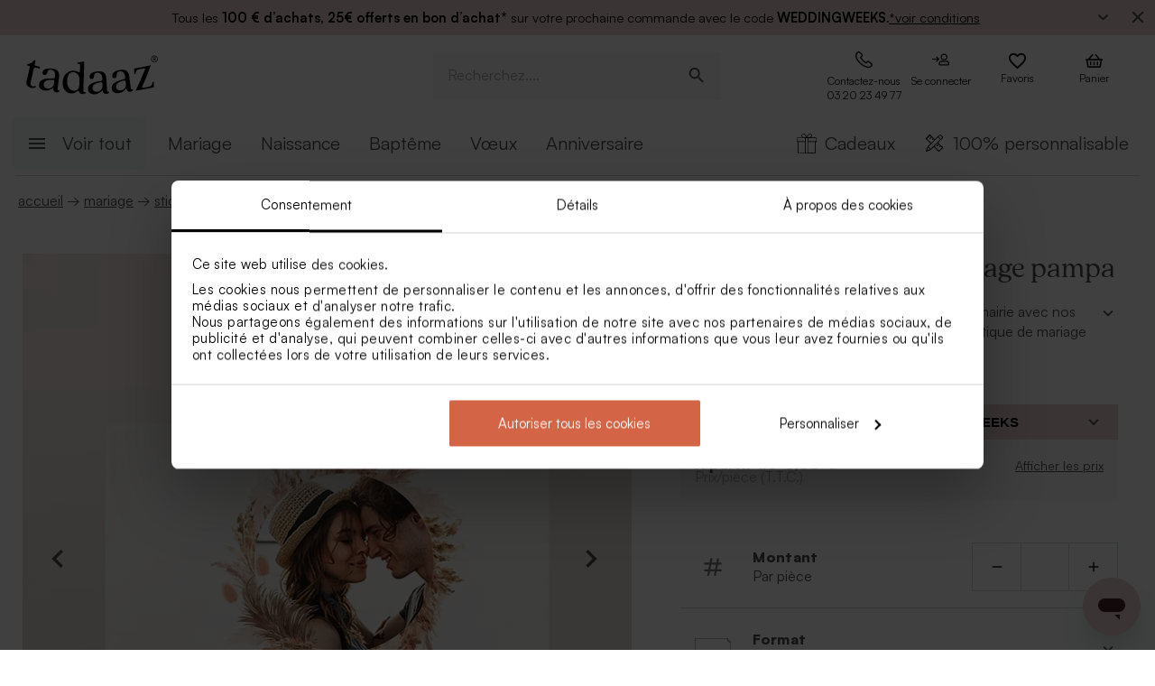

--- FILE ---
content_type: application/javascript; charset=utf-8
request_url: https://static.zdassets.com/web_widget/messenger/latest/web-widget-locales/messenger/fr-json-4797c2d.js
body_size: 4454
content:
"use strict";(globalThis.webpackChunk_zendesk_web_widget_messenger=globalThis.webpackChunk_zendesk_web_widget_messenger||[]).push([[1002],{2028:e=>{e.exports=JSON.parse('{"locale":{"locale":"fr","rtl":false,"translations":{"embeddable_framework.messenger.carousel_message.action.accessible_text":"{{action}} : {{title}}","embeddable_framework.messenger.carousel_message.button.next":"Élément suivant","embeddable_framework.messenger.carousel_message.button.previous":"Élément précédent","embeddable_framework.messenger.channel_link.instagram.disconnect_button_text":"Instagram connecté.","embeddable_framework.messenger.channel_link.instagram.disconnect_link_text":"Déconnexion","embeddable_framework.messenger.channel_link.link_error.button_error":"Le lien du code n’a pas pu être chargé","embeddable_framework.messenger.channel_link.link_error.qr_code_error":"Le code QR n’a pas pu être chargé","embeddable_framework.messenger.channel_link.link_error.retry":"Cliquer pour réessayer","embeddable_framework.messenger.channel_link.messenger.disconnect_button_text":"Messenger connecté.","embeddable_framework.messenger.channel_link.messenger.disconnect_link_text":"Déconnexion","embeddable_framework.messenger.channel_link.whatsapp.disconnect_button_text":"WhatsApp connecté.","embeddable_framework.messenger.channel_link.whatsapp.disconnect_link_text":"Déconnexion","embeddable_framework.messenger.channel_linking.back.button":"Retour à la conversation","embeddable_framework.messenger.channel_linking.generate_new_link":"Générer un nouveau lien","embeddable_framework.messenger.channel_linking.generate_new_qr_code":"Générer un nouveau code QR","embeddable_framework.messenger.channel_linking.page.button_desktop.fb_messenger":"Ouvrez Messenger sur cet appareil.","embeddable_framework.messenger.channel_linking.page.button_desktop.instagram":"Ouvrez Instagram sur cet appareil.","embeddable_framework.messenger.channel_linking.page.button_desktop.whatsapp":"Ouvrez WhatsApp sur cet appareil.","embeddable_framework.messenger.channel_linking.page.button_mobile.fb_messenger":"Ouvrez Messenger","embeddable_framework.messenger.channel_linking.page.button_mobile.instagram":"Ouvrir Instagram","embeddable_framework.messenger.channel_linking.page.button_mobile.whatsapp":"Ouvrez WhatsApp","embeddable_framework.messenger.channel_linking.page.instructions_desktop.fb_messenger":"Scannez le code QR, puis envoyez le message qui s’affiche dans Messenger.","embeddable_framework.messenger.channel_linking.page.instructions_desktop.instagram":"Numérisez le code QR pour ouvrir Instagram. Suivez @{{instagramHandle}} pour envoyer un message direct.","embeddable_framework.messenger.channel_linking.page.instructions_desktop.whatsapp":"Scannez le code QR, puis envoyez le message qui s’affiche dans WhatsApp.","embeddable_framework.messenger.channel_linking.page.instructions_mobile.fb_messenger":"Ouvrir Messenger et envoyer un court message pour connecter votre compte.","embeddable_framework.messenger.channel_linking.page.instructions_mobile.instagram":"Suivez @{{instagramHandle}} pour envoyer un message direct.","embeddable_framework.messenger.channel_linking.page.instructions_mobile.whatsapp":"Ouvrir WhatsApp et envoyer un court message pour connecter votre compte","embeddable_framework.messenger.channel_linking.page.qr_code.fb_messenger":"Code QR pour ouvrir Messenger sur cet appareil","embeddable_framework.messenger.channel_linking.page.qr_code.instagram":"Code QR pour ouvrir Instagram sur cet appareil","embeddable_framework.messenger.channel_linking.page.qr_code.whatsapp":"Code QR pour ouvrir WhatsApp sur cet appareil","embeddable_framework.messenger.channel_linking.page.subtitle.fb_messenger":"Transférez la conversation sur votre compte Messenger. Vous pouvez revenir à tout moment.","embeddable_framework.messenger.channel_linking.page.subtitle.instagram":"Transférez la conversation sur votre compte Instagram. Vous pouvez revenir à tout moment.","embeddable_framework.messenger.channel_linking.page.subtitle.whatsapp":"Transférez la conversation sur votre compte WhatsApp. Vous pouvez revenir à tout moment.","embeddable_framework.messenger.channel_linking.page.title.fb_messenger":"Continuer sur Messenger","embeddable_framework.messenger.channel_linking.page.title.instagram":"Continuer sur Instagram","embeddable_framework.messenger.channel_linking.page.title.whatsapp":"Continuer sur WhatsApp","embeddable_framework.messenger.channel_linking.whatsapp.custom_linking_message":"Je continue ma conversation sur WhatsApp. Voici mon code : {{whatsappCode}}","embeddable_framework.messenger.closed_ticket.activity_message":"Ticket clos","embeddable_framework.messenger.composer.label":"Tapez un message","embeddable_framework.messenger.composer.placeholder":"Tapez un message","embeddable_framework.messenger.composer.send_button_label":"Envoyer un message","embeddable_framework.messenger.composer.send_button_tooltip":"Envoyer un message","embeddable_framework.messenger.connection_status.now_online":"Vous êtes en ligne","embeddable_framework.messenger.connection_status.offline":"Hors ligne. Vous ne recevrez pas les messages.","embeddable_framework.messenger.connection_status.reconnection_button.aria_label":"Actualiser la connexion","embeddable_framework.messenger.connection_status.reconnection_button.label":"Reconnexion en cours...","embeddable_framework.messenger.conversation_extensions.webview.card_load_failed":"Échec du chargement de la page","embeddable_framework.messenger.conversation_extensions.webview.card_load_retry":"Cliquer pour réessayer","embeddable_framework.messenger.conversation_extensions.webview.close_button":"Fermer","embeddable_framework.messenger.conversation_extensions.webview.frame.title":"Fenêtre WebView","embeddable_framework.messenger.download_transcript.button":"Télécharger la transcription","embeddable_framework.messenger.download_transcript.error_message":"Impossible de télécharger la transcription. Réessayez ultérieurement.","embeddable_framework.messenger.download_transcript_error_message":"Impossible de télécharger la transcription.","embeddable_framework.messenger.emoji.activities":"Activités","embeddable_framework.messenger.emoji.flags":"Drapeaux","embeddable_framework.messenger.emoji.food":"Nourriture et boissons","embeddable_framework.messenger.emoji.nature":"Animaux et nature","embeddable_framework.messenger.emoji.objects":"Objets","embeddable_framework.messenger.emoji.people":"Smileys et personnes","embeddable_framework.messenger.emoji.places":"Voyages et lieux","embeddable_framework.messenger.emoji.search_label":"Rechercher un emoji","embeddable_framework.messenger.emoji.symbols":"Symboles","embeddable_framework.messenger.emoji.tone_picker.label.dark_tone":"Couleur de peau foncée","embeddable_framework.messenger.emoji.tone_picker.label.default_tone":"Couleur de peau par défaut","embeddable_framework.messenger.emoji.tone_picker.label.light_tone":"Couleur de peau claire","embeddable_framework.messenger.emoji.tone_picker.label.medium_dark_tone":"Couleur de peau moyennement foncée","embeddable_framework.messenger.emoji.tone_picker.label.medium_light_tone":"Couleur de peau moyennement claire","embeddable_framework.messenger.emoji.tone_picker.label.medium_tone":"Couleur de peau moyenne","embeddable_framework.messenger.emoji.tone_picker.tooltip.select_tone":"Sélectionnez une couleur de peau","embeddable_framework.messenger.emoji.tooltip.emoji_button":"Insérez des emojis","embeddable_framework.messenger.end_conversation.activity_message":"Vous avez mis fin à la conversation","embeddable_framework.messenger.end_conversation.blocked_creating_new_conversations_message":"Vous pouvez commencer une nouvelle conversation une fois que la conversation en cours est terminée.","embeddable_framework.messenger.end_conversation.confirmation_modal.close_button_label":"Fermer la fenêtre de confirmation Mettre fin à la conversation","embeddable_framework.messenger.end_conversation.confirmation_modal.text":"Une fois terminée, cette conversation ne peut pas être rouverte.","embeddable_framework.messenger.end_conversation.error_message":"Impossible de mettre fin à la conversation. Réessayez ultérieurement.","embeddable_framework.messenger.end_conversation.text":"Mettre fin à la conversation","embeddable_framework.messenger.end_conversation_error_message":"Impossible de mettre fin à la conversation.","embeddable_framework.messenger.error.generic_text":"Erreur","embeddable_framework.messenger.error_message.try_again_later":"Réessayez ultérieurement.","embeddable_framework.messenger.file_message.alt_text":"Fichier partagé : {{filename}}","embeddable_framework.messenger.file_upload.drag_drop_overlay_text":"Envoyer","embeddable_framework.messenger.file_upload.error.failed_to_send.aria_label":"Erreur : échec de l’envoi du message","embeddable_framework.messenger.file_upload.error.file_count_limit":"Limite de {{fileUploadCountLimit}} fichiers par chargement. Appuyez pour réessayer.","embeddable_framework.messenger.file_upload.error.file_size_limit":"Les fichiers ne doivent pas dépasser {{fileUploadSizeLimitInMb}} Mo","embeddable_framework.messenger.file_upload.error.file_type_limit":"Type de fichier non pris en charge","embeddable_framework.messenger.file_upload.open_image_in_new_tab_v2":"Ouvrir dans un nouvel onglet","embeddable_framework.messenger.file_upload.tap_to_retry":"Appuyer pour réessayer","embeddable_framework.messenger.file_upload.upload_button":"Charger un fichier","embeddable_framework.messenger.footer.referrer_link.label":"Créé avec Zendesk : Visitez le site Web de Zendesk dans un nouvel onglet","embeddable_framework.messenger.footer.referrer_link.text":"Créé avec Zendesk","embeddable_framework.messenger.frame.title":"Fenêtre de messagerie","embeddable_framework.messenger.header.close":"Fermer","embeddable_framework.messenger.header.company_logo":"Logo de l’entreprise","embeddable_framework.messenger.header.menu.continue_on_instagram":"Continuer sur Instagram","embeddable_framework.messenger.header.menu.continue_on_messenger":"Continuer sur Messenger","embeddable_framework.messenger.header.menu.continue_on_whatsapp":"Continuer sur WhatsApp","embeddable_framework.messenger.image_message.alt_text.agent_v2":"Image partagée. Si nécessaire, demandez plus de contexte à votre agent. Ouvrez dans un nouvel onglet.","embeddable_framework.messenger.image_message.alt_text.broken_image_error":"Impossible de charger l’image","embeddable_framework.messenger.image_message.alt_text.end_user_v2":"Image partagée. Offrez plus de contexte à votre agent, si ce n\'est pas déjà fait. Ouvrez dans un nouvel onglet.","embeddable_framework.messenger.initial_conversation_request_failed":"Échec de chargement des messages","embeddable_framework.messenger.initial_conversation_retry":"Appuyer pour réessayer","embeddable_framework.messenger.initial_conversation_spinner":"Chargement de la conversation en cours","embeddable_framework.messenger.launcher.button":"Ouvrir la fenêtre de messagerie","embeddable_framework.messenger.launcher.button_close_messaging_window":"Fermer la fenêtre de messagerie","embeddable_framework.messenger.launcher.frame.new_messages_title":"Bouton de lancement de la fenêtre de messagerie {{count}} messages non lus","embeddable_framework.messenger.launcher.frame.no_new_messages_title":"Bouton de lancement de la fenêtre de messagerie, conversation en cours","embeddable_framework.messenger.launcher.frame.one_new_message_title":"Bouton de lancement de la fenêtre de messagerie, 1 message non lu","embeddable_framework.messenger.launcher.frame.title":"Bouton de lancement de la fenêtre de messagerie","embeddable_framework.messenger.launcher_label.close_v2":"Fermer le message","embeddable_framework.messenger.launcher_label.close_v3":"Fermer le message de l\'entreprise","embeddable_framework.messenger.launcher_label.frame.title":"Message de la compagnie","embeddable_framework.messenger.message.file.download":"Ouvrir dans un nouvel onglet","embeddable_framework.messenger.message.file.size_in_kb":"{{size}} ko","embeddable_framework.messenger.message.file.size_in_mb":"{{size}} Mo","embeddable_framework.messenger.message.form.email_label":"Adresse e-mail","embeddable_framework.messenger.message.form.error_icon":"Erreur","embeddable_framework.messenger.message.form.failed_to_submit":"Échec de l’envoi des détails. Réessayez.","embeddable_framework.messenger.message.form.field_is_required_v3":"Ce champ est obligatoire : {{fieldLabel}}","embeddable_framework.messenger.message.form.incomplete_email":"Saisissez une adresse e-mail","embeddable_framework.messenger.message.form.incomplete_name":"Saisissez un nom","embeddable_framework.messenger.message.form.invalid_email":"Saisissez une adresse e-mail valide","embeddable_framework.messenger.message.form.invalid_max_characters.one_v3":"Saisissez 1 caractère dans ce champ : {{fieldLabel}}","embeddable_framework.messenger.message.form.invalid_max_characters.other_v3":"Saisissez {{count}} caractères maximum dans ce champ : {{fieldLabel}}","embeddable_framework.messenger.message.form.invalid_min_characters_v3":"Saisissez {{count}} caractères minimum dans ce champ : {{fieldLabel}}","embeddable_framework.messenger.message.form.invalid_number":"{{fieldLabel}} n’est pas valide.","embeddable_framework.messenger.message.form.name_label":"Nom","embeddable_framework.messenger.message.form.next_step":"Suiv.","embeddable_framework.messenger.message.form.select_search_empty":"Aucun résultat","embeddable_framework.messenger.message.form.step_status":"{{step}} sur {{totalSteps}}","embeddable_framework.messenger.message.form.submit":"Envoyer","embeddable_framework.messenger.message.form.submitting":"Envoi du formulaire en cours","embeddable_framework.messenger.message.receipt.received_recently":"À l’instant","embeddable_framework.messenger.message_bubble.ai_disclaimer":"Généré par l\'IA","embeddable_framework.messenger.multiconversation.back_button":"Retour à la liste des conversations","embeddable_framework.messenger.multiconversation.conversation_title_name_aria_label":"Message de {{name}}","embeddable_framework.messenger.multiconversation.conversations_creation_failed":"Échec de création de la conversation","embeddable_framework.messenger.multiconversation.conversations_load_failed":"Échec du chargement des conversations","embeddable_framework.messenger.multiconversation.conversations_retry":"Appuyez pour réessayer","embeddable_framework.messenger.multiconversation.conversations_try_again_later":"Réessayez ultérieurement.","embeddable_framework.messenger.multiconversation.default_conversation_title":"Commencé(e) le {{date}} à {{time}}","embeddable_framework.messenger.multiconversation.default_conversation_title_aria_label":"Conversation commencée le {{date}} à {{time}}","embeddable_framework.messenger.multiconversation.ended_conversation_preview_status":"Terminé","embeddable_framework.messenger.multiconversation.new_conversation_create_button":"Nouvelle conversation","embeddable_framework.messenger.multiconversation.preview_avatar":"Avatar de l’entreprise {{name}}","embeddable_framework.messenger.multiconversation.preview_button":"Aperçu de la conversation","embeddable_framework.messenger.multiconversation.preview_carousel":"A envoyé un carrousel","embeddable_framework.messenger.multiconversation.preview_file":"A envoyé un fichier","embeddable_framework.messenger.multiconversation.preview_form":"A envoyé un formulaire","embeddable_framework.messenger.multiconversation.preview_image":"A envoyé une image","embeddable_framework.messenger.multiconversation.preview_last_message":"Dernier message : {{message}}.","embeddable_framework.messenger.multiconversation.preview_less_than_99_unread_message":"{{count}} messages non lus","embeddable_framework.messenger.multiconversation.preview_more_than_99_unread_message":"Plus de 99 messages non lus","embeddable_framework.messenger.multiconversation.preview_no_messages":"Aucun message","embeddable_framework.messenger.multiconversation.preview_one_unread_message":"1 message non lu","embeddable_framework.messenger.multiconversation.preview_sent_by":"Envoyé par l’entreprise {{name}}","embeddable_framework.messenger.multiconversation.preview_timestamp":"Horodatage : {{timestamp}}","embeddable_framework.messenger.multiconversation.preview_you":"vous : ","embeddable_framework.messenger.notification.channel_linking.link.failed":"Échec de la connexion. Réessayez.","embeddable_framework.messenger.notification.channel_linking.unlink.fail":"Impossible de se déconnecter. Réessayez.","embeddable_framework.messenger.options_menu":"Menu d’options","embeddable_framework.messenger.postback.action_has_failed":"L\'action n\'a pas pu être effectuée. Réessayez ultérieurement.","embeddable_framework.messenger.postback_button.error.field_error_message":"L\'action n\'a pas pu être effectuée. Réessayez ultérieurement.","embeddable_framework.messenger.postback_button.error.global_error_message":"L’action ’{{errorSource}}’ n\'a pas pu être effectuée. Réessayez ultérieurement.","embeddable_framework.messenger.previous_messages_retry":"Appuyer pour réessayer","embeddable_framework.messenger.previous_messages_spinner":"Chargement des messages précédents en cours","embeddable_framework.messenger.privacy_notice.note_with_customers_link.aria_label":"Ce chat est enregistré à l’aide d’un service cloud et est soumis aux conditions de notre politique de confidentialité : Visiter le site Web dans un nouvel onglet","embeddable_framework.messenger.privacy_notice.note_with_customers_link_without_target":"Ce chat est enregistré à l’aide d’un service cloud et est soumis aux conditions de notre {{link_to_customers_privacy_notice}}.","embeddable_framework.messenger.privacy_notice.note_with_customers_link_without_target_link_text":"Politique de confidentialité","embeddable_framework.messenger.privacy_notice.note_with_customers_link_without_target_link_url":"http://example.com","embeddable_framework.messenger.privacy_notice.note_without_customers_link":"Ce chat est enregistré à l’aide d’un service cloud.","embeddable_framework.messenger.proactive_message.avatar_alt":"Avatar de {{name}}","embeddable_framework.messenger.proactive_message.avatar_frame_aria":"pas de contenu","embeddable_framework.messenger.proactive_message.close_aria":"Fermer le message de {{name}}","embeddable_framework.messenger.proactive_message.frame_title_aria":"Message de {{name}}","embeddable_framework.messenger.proactive_message.text_aria":"{{name}} dit « {{proactive message content}} ». Ouvrez la fenêtre de messagerie pour poursuivre la conversation.","embeddable_framework.messenger.proactive_message.text_aria_v2":"{{name}} dit « {{content}} ». Ouvrez la fenêtre de messagerie pour poursuivre la conversation.","embeddable_framework.messenger.receipt.exceed_limit":"Taille maximum dépassée (4 096 caractères)","embeddable_framework.messenger.receipt.retry":"Appuyer pour réessayer","embeddable_framework.messenger.receipt.sending":"Envoi en cours…","embeddable_framework.messenger.receipt.sent":"Envoyé","embeddable_framework.messenger.rich_text_external_anchor.aria_label":"(s’ouvre dans un nouvel onglet)","embeddable_framework.messenger.rich_text_tooltip_copied":"Copié","embeddable_framework.messenger.rich_text_tooltip_copy_code":"Copier le code","embeddable_framework.messenger.see_latest":"Afficher les plus récents","embeddable_framework.messenger.sound_notification.toggle.disabled":"Son désactivé","embeddable_framework.messenger.sound_notification.toggle.enabled":"Son activé","embeddable_framework.messenger.sound_notification.toggle.hidden_label":"Activer/désactiver les notifications sonores","embeddable_framework.messenger.sound_notification.turn_off_sound":"Désactiver le son","embeddable_framework.messenger.sound_notification.turn_on_sound":"Activer le son","embeddable_framework.messenger.transferred_to_email.activity_message":"Conversation transférée à une adresse e-mail","embeddable_framework.messenger.typing_indicator.done_typing":"{{name}} dit : ","embeddable_framework.messenger.typing_indicator.single_screen_reader":"{{name}} est en train de taper","embeddable_framework.messenger.unread_indicator.frame.title":"Nombre de messages non lus","embeddable_framework.messenger.unread_message_divider.new":"Nouveau","embeddable_framework.messenger.voice.call_ended.label":"Appel terminé","embeddable_framework.messenger.voice.call_in_progress.aria_label_hour_minute_second":"Appel en cours, {{hours}} heure, {{minutes}} minute, et {{seconds}} seconde","embeddable_framework.messenger.voice.call_in_progress.aria_label_hour_minute_seconds":"Appel en cours, {{hours}} heure, {{minutes}} minute, et {{seconds}} secondes","embeddable_framework.messenger.voice.call_in_progress.aria_label_hour_minutes_second":"Appel en cours, {{hours}} heure, {{minutes}} minutes et {{seconds}} seconde","embeddable_framework.messenger.voice.call_in_progress.aria_label_hour_minutes_seconds":"Appel en cours, {{hours}} heure, {{minutes}} minutes et {{seconds}} secondes","embeddable_framework.messenger.voice.call_in_progress.aria_label_hours_minute_second":"Appel en cours, {{hours}} heures, {{minutes}} minute, et {{seconds}} seconde","embeddable_framework.messenger.voice.call_in_progress.aria_label_hours_minute_seconds":"Appel en cours, {{hours}} heures, {{minutes}} minute, et {{seconds}} secondes","embeddable_framework.messenger.voice.call_in_progress.aria_label_hours_minutes_second":"Appel en cours, {{hours}} heures, {{minutes}} minutes et {{seconds}} seconde","embeddable_framework.messenger.voice.call_in_progress.aria_label_hours_minutes_seconds":"Appel en cours, {{hours}} heures, {{minutes}} minutes et {{seconds}} secondes","embeddable_framework.messenger.voice.call_in_progress.aria_label_minute_second":"Appel en cours, {{minutes}} minute, et {{seconds}} seconde","embeddable_framework.messenger.voice.call_in_progress.aria_label_minute_seconds":"Appel en cours, {{minutes}} minute, et {{seconds}} secondes","embeddable_framework.messenger.voice.call_in_progress.aria_label_minutes_second":"Appel en cours, {{minutes}} minutes et {{seconds}} seconde","embeddable_framework.messenger.voice.call_in_progress.aria_label_minutes_seconds":"Appel en cours, {{minutes}} minutes et {{seconds}} secondes","embeddable_framework.messenger.voice.call_in_progress.connecting_label":"Connexion en cours...","embeddable_framework.messenger.voice.call_in_progress.label":"Appel en cours","embeddable_framework.messenger.voice.card_load_failed":"Impossible de lancer l\'appel","embeddable_framework.messenger.voice.card_load_retry":"Appuyer pour réessayer","embeddable_framework.messenger.voice.close_browser_warning":"Gardez votre navigateur ouvert pour rester connecté. Si vous fermez votre navigateur, l\'appel se termine.","embeddable_framework.messenger.voice.error.title":"Échec de l’appel. Réessayez ultérieurement.","embeddable_framework.messenger.voice.frame.title":"Fenêtre d\'appel","embeddable_framework.messenger.voice.hang_up.button.label":"Raccrocher","embeddable_framework.messenger.voice.header.call_us":"Appelez-nous","embeddable_framework.messenger.voice.microphone_permissions.grant_access_description":"Accordez l\'accès à cette application dans vos paramètres de sécurité et de confidentialité. Ils se trouvent généralement dans les préférences système.","embeddable_framework.messenger.voice.microphone_permissions.send_message":"Envoyer un message","embeddable_framework.messenger.voice.microphone_permissions.send_message_suggestion":"Au lieu de cela, vous pouvez envoyer un message et un agent vous répondra.","embeddable_framework.messenger.voice.microphone_permissions.title":"Autoriser l’utilisation du microphone","embeddable_framework.messenger.voice.mute.button.label":"Mettre en sourdine","embeddable_framework.messenger.voice.offline.message":"Envoyez plutôt un message et un agent vous répondra","embeddable_framework.messenger.voice.offline.send_message":"Envoyer un message","embeddable_framework.messenger.voice.offline.title":"Nous sommes hors ligne pour le moment","embeddable_framework.messenger.voice.pre_call.average_wait_time_minutes":"Le temps d\'attente moyen est < {{minutes}} minutes","embeddable_framework.messenger.voice.pre_call.average_wait_time_minutes_v2":"Le temps d\'attente moyen est inférieur à {{minutes}} minutes","embeddable_framework.messenger.voice.pre_call.average_wait_time_one_minute":"Le temps d\'attente moyen est <1 minute","embeddable_framework.messenger.voice.pre_call.call_now":"Appeler maintenant","embeddable_framework.messenger.voice.pre_call.cancel":"Annuler","embeddable_framework.messenger.voice.pre_call.message":"Le démarrage d\'un appel lancera une conversation avec le prochain agent disponible","embeddable_framework.messenger.voice.pre_call.recording_consent":"J’accepte l’enregistrement de cet appel","embeddable_framework.messenger.voice.pre_call.title":"Nous sommes en ligne","embeddable_framework.messenger.voice.speaker.button.label":"Haut-parleur","embeddable_framework.messenger.voice.unmute.button.label":"Activer le son","embeddable_framework.messenger.voice_spinner":"Chargement du centre d’appels","embeddable_framework.messenger.wait_time_banner.computed_wait_time_in_about_days":"Un agent vous contactera dans environ {{roundedAmount}} jours","embeddable_framework.messenger.wait_time_banner.computed_wait_time_in_about_hours":"Un agent vous contactera dans environ {{roundedAmount}} heures","embeddable_framework.messenger.wait_time_banner.computed_wait_time_in_about_minutes":"Un agent vous contactera dans environ {{roundedAmount}} minutes","embeddable_framework.messenger.wait_time_banner.computed_wait_time_in_about_one_day":"Un agent vous contactera dans environ 1 jour","embeddable_framework.messenger.wait_time_banner.computed_wait_time_in_about_one_hour":"Un agent vous contactera dans environ 1 heure","embeddable_framework.messenger.wait_time_banner.computed_wait_time_in_about_one_minute":"Un agent vous contactera dans environ 1 minute","embeddable_framework.messenger.wait_time_banner.computed_wait_time_in_days":"Un agent vous contactera dans {{minAmount}}-{{maxAmount}} jours","embeddable_framework.messenger.wait_time_banner.computed_wait_time_in_hours":"Un agent vous contactera dans {{minAmount}}-{{maxAmount}} heures","embeddable_framework.messenger.wait_time_banner.computed_wait_time_in_minutes":"Un agent vous contactera dans {{minAmount}}-{{maxAmount}} minutes","embeddable_framework.messenger.wait_time_banner.computed_wait_time_within_few_days":"Un agent vous contactera dans un délai de {{maxAmount}} jours","embeddable_framework.messenger.wait_time_banner.computed_wait_time_within_few_hours":"Un agent vous contactera dans un délai de {{maxAmount}} heures","embeddable_framework.messenger.wait_time_banner.computed_wait_time_within_few_minutes":"Un agent vous contactera dans un délai de {{maxAmount}} minutes","embeddable_framework.messenger.wait_time_banner.computed_wait_time_within_one_day":"Un agent vous contactera dans un délai de 1 jour","embeddable_framework.messenger.wait_time_banner.computed_wait_time_within_one_hour":"Un agent vous contactera dans un délai de 1 heure","embeddable_framework.messenger.wait_time_banner.computed_wait_time_within_one_minute":"Un agent vous contactera dans un délai de 1 minute","embeddable_framework.messenger.wait_time_banner.first_user_in_queue":"C’est à vous","embeddable_framework.messenger.wait_time_banner.wait_time_for_queue_few":"{{queuePosition}} personnes attendent devant vous","embeddable_framework.messenger.wait_time_banner.wait_time_for_queue_many":"{{queuePosition}} personnes attendent devant vous","embeddable_framework.messenger.wait_time_banner.wait_time_for_queue_one":"1 personne attend devant vous","embeddable_framework.messenger.wait_time_banner.wait_time_for_queue_other":"{{queuePosition}} personnes attendent devant vous","embeddable_framework.messenger.wait_time_banner.wait_time_for_queue_two":"{{queuePosition}} personnes attendent devant vous","embeddable_framework.messenger.wait_time_banner.wait_time_for_the_first_user_in_queue":"Un agent sera avec vous dans les plus brefs délais"}}}')}}]);

--- FILE ---
content_type: image/svg+xml
request_url: https://bobserver.eu/images/ratio-shape-size/f2251fee97b9c56f0792c7977dade8fa532a7f0d.svg
body_size: 48
content:
<svg xmlns="http://www.w3.org/2000/svg" viewBox="0 0 101 61" xml:space="preserve"><path d="M.5.5 91 .5 93.3 8.9 100.5 12.5 100.5 60.5.5 60.5zM91 .5 100.5 12.5" fill="none" stroke="#000"/></svg>